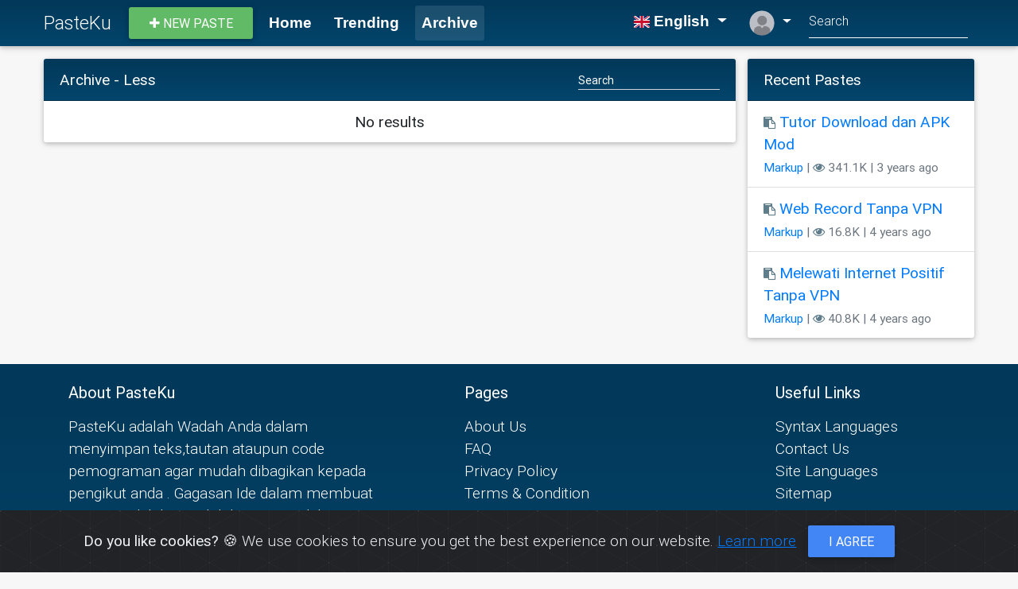

--- FILE ---
content_type: text/html; charset=UTF-8
request_url: https://pasteku.my.id/archive/less
body_size: 3741
content:
<!DOCTYPE html>
<html lang="en">
<head>
    <script async src="https://pagead2.googlesyndication.com/pagead/js/adsbygoogle.js?client=ca-pub-1104065373720408"
     crossorigin="anonymous"></script>
<meta name="viewport" content="width=device-width, initial-scale=0.75, maximum-scale=1.0, user-scalable=yes">
<meta http-equiv="Content-Type" content="text/html; charset=utf-8" />
<meta name="csrf-token" content="RmMw8bilsHXbhCn1W6jt9IgmkhdJQYXEA72FQdWF">
<title>Less Archive - PasteKu</title>

<meta name="description" content="PasteKu adalah Wadah Anda dalam menyimpan teks,tautan ataupun code pemograman agar mudah dibagikan kepada pengikut anda . Gagasan Ide dalam membuat situs ini adalah agar lebih nyaman dalam berbagi teks,tautan ataupun code pemograman dalam jumlah besar secara online.">
<meta name="keywords" content="pasteku.my.id">
<meta name="author" content="PasteKu">

<meta property="og:title" content="Less Archive - PasteKu" />
<meta property="og:type" content="website" />
<meta property="og:url" content="https://pasteku.my.id/archive/less" />
<meta property="og:image" content="https://pasteku.my.id/img/image.png" />
<meta property="og:site_name" content="PasteKu" />
<link rel="canonical" href="https://pasteku.my.id/archive/less" />

<link rel="shortcut icon" href="https://pasteku.my.id/uploads/BvctSpUCec.png" />
<link rel="stylesheet" href="https://maxcdn.bootstrapcdn.com/font-awesome/4.7.0/css/font-awesome.min.css">
<link href="https://pasteku.my.id/css/bootstrap.min.css" rel="stylesheet">
<link href="https://pasteku.my.id/css/mdb.min.css" rel="stylesheet">
<link rel="stylesheet" href="https://cdnjs.cloudflare.com/ajax/libs/select2/4.0.5/css/select2.min.css" />
<link href="https://pasteku.my.id/css/skins/default.min.css" rel="stylesheet">
<link href="https://pasteku.my.id/plugins/flags/css/flag-icon.min.css" rel="stylesheet">
<link href="https://pasteku.my.id/plugins/cookiealert/cookiealert.min.css" rel="stylesheet">
<link href="https://pasteku.my.id/css/app.min.css?v=1.2" rel="stylesheet">
<style type="text/css">	
html{
	background-color: #f7f7f7 !important;
}
</style>




<style>
#captchaCode{
	height: 36px !important;
}

@media (min-width: 1300px)
{
	.container {
	    max-width: 1300px;
	}
}

@media (min-width: 1400px)
{
	.container {
	    max-width: 1400px;
	}
}
body{
	font-size: 1.2rem !important;
}

.btn, .navbar .dropdown-menu a{
	font-size: 1rem !important;
}
.input-group input{
	height: unset !important;
}
.navbar-brand{
	font-size: 1.5rem !important;
}
.btn.btn-sm .fa {
    font-size: 1rem !important;
}
</style>
</head>
<body>

<header>
	<!--Navbar-->
	<nav class="navbar navbar-expand-lg  navbar-dark">
		<div class="container">
			<button class="navbar-toggler" type="button" data-toggle="collapse" data-target="#navbarSupportedContent" aria-controls="navbarSupportedContent"
					aria-expanded="false" aria-label="Toggle navigation"><span class="navbar-toggler-icon"></span>
			</button>
			<a class="navbar-brand" href="https://pasteku.my.id">PasteKu			</a> 				<ul class="navbar-nav d-lg-none">
					<li class="nav-item avatar dropdown">
						<a class="nav-link dropdown-toggle" id="navbarDropdownMenuLink-55" data-toggle="dropdown"
								aria-haspopup="true" aria-expanded="false" title="Guest">
							<img src="https://pasteku.my.id/img/default-avatar.png" class="rounded-circle z-depth-0"
									alt="Guest" style="height: 32px;"> </a>
						<div class="dropdown-menu dropdown-menu-right dropdown-secondary"
								aria-labelledby="navbarDropdownMenuLink-55">
							<a class="dropdown-item" href="https://pasteku.my.id/register"><i class="fa fa-user-plus blue-grey-text"></i> Sign up
							</a>
							<a class="dropdown-item" href="https://pasteku.my.id/login"><i class="fa fa-sign-in blue-grey-text"></i> Login
							</a></div>
					</li>
				</ul>
						<div class="collapse navbar-collapse" id="navbarSupportedContent">
				<a class="btn btn-success btn-sm new_paste" href="https://pasteku.my.id"><i class="fa fa-plus"></i> New paste
				</a>
				<ul class="navbar-nav mr-auto">
					<li class="nav-item ">
						<a class="nav-link" href="https://pasteku.my.id">Home</a></li>
											<li class="nav-item ">
							<a class="nav-link" href="https://pasteku.my.id/trending">Trending</a></li>
																<li class="nav-item  active ">
							<a class="nav-link" href="https://pasteku.my.id/archive">Archive</a></li>
									</ul>
				<ul class="navbar-nav mr-right">
					<li class="nav-item btn-group">
						<a class="nav-link dropdown-toggle" id="navbarDropdownMenuLink" data-toggle="dropdown" aria-haspopup="true" aria-expanded="false">
							<small class="flag-icon flag-icon-gb"></small> English
						</a>
												<div class="dropdown-menu dropdown-primary mw-0 small" aria-labelledby="navbarDropdownMenuLink" style="min-width: 5rem !important;font-size:0.8rem !important;"> 
															<a class="dropdown-item p-1 text-center" href="https://pasteku.my.id/lang/en" style="font-size: 0.8rem;"><span class="flag-icon flag-icon-gb"></span> English</a> 
															<a class="dropdown-item p-1 text-center" href="https://pasteku.my.id/lang/id" style="font-size: 0.8rem;"><span class="flag-icon flag-icon-id"></span> INDONESIA</a> 
													</div>
					</li>
											<li class="nav-item avatar dropdown d-none d-lg-block">
							<a class="nav-link dropdown-toggle" id="navbarDropdownMenuLink-55" data-toggle="dropdown"
									aria-haspopup="true" aria-expanded="false" title="Guest">
								<img src="https://pasteku.my.id/img/default-avatar.png" class="rounded-circle z-depth-0"
										alt="avatar image" style="height: 32px;"> </a>
							<div class="dropdown-menu dropdown-menu-lg-right dropdown-secondary"
									aria-labelledby="navbarDropdownMenuLink-55">
								<a class="dropdown-item" href="https://pasteku.my.id/register"><i class="fa fa-user-plus blue-grey-text"></i> Sign up
								</a>
								<a class="dropdown-item" href="https://pasteku.my.id/login"><i class="fa fa-sign-in blue-grey-text"></i> Login
								</a></div>
						</li>
									</ul>
									<form class="form-inline" method="get" action="https://pasteku.my.id/search">
						<div class="md-form my-0">
							<input class="form-control mr-sm-2" name="keyword" type="text" placeholder="Search" aria-label="Search">
						</div>
					</form>
							</div>
		</div>
	</nav>
	<!--/.Navbar-->
	 </header>

	<main>
		<!--Main layout-->
		<div class="container">
			<!--First row-->
			<div class="row " data-wow-delay="0.2s">
				<div class=" col-md-9 ">
											
					<div class="card">
						<div class="card-header d-flex justify-content-between">
								<span>
									Archive - Less
								</span>
								<span>
									<form action="">
										<div class="md-form form-sm m-0">
											<input type="text" name="keyword" placeholder="Search" class="form-control form-control-sm pb-0 m-0 text-white card_search" value="">
										</div>
									</form>
								</span>
						</div>
						<ul class="list-group list-group-flush">
															<li class="list-group-item text-center">No results</li>
													</ul>
					</div>
					<div class="row">
						<div class=" mx-auto mt-3 d-none d-sm-none d-md-block">  </div>							

						<div class=" mx-auto mt-3 d-sm-block d-md-none">  </div>
					</div>
									</div>
				<div class="col-md-3 recent_paste_container">
  
    <div class="card paste_list">
    <div class="card-header"> Recent Pastes </div>
    <ul class="list-group list-group-flush">
            <li class="list-group-item"> <i class="fa fa-paste blue-grey-text small"></i>   <a href="https://pasteku.my.id/sunqgia9mi">Tutor Download dan APK Mod</a>
        <p><small class="text-muted"> <a href="https://pasteku.my.id/archive/markup">Markup</a>  | <i class="fa fa-eye blue-grey-text"></i> 341.1K | 3 years ago</small></p>
      </li>
            <li class="list-group-item"> <i class="fa fa-paste blue-grey-text small"></i>   <a href="https://pasteku.my.id/d1ztotnyfc">Web Record Tanpa VPN</a>
        <p><small class="text-muted"> <a href="https://pasteku.my.id/archive/markup">Markup</a>  | <i class="fa fa-eye blue-grey-text"></i> 16.8K | 4 years ago</small></p>
      </li>
            <li class="list-group-item"> <i class="fa fa-paste blue-grey-text small"></i>   <a href="https://pasteku.my.id/tfzretegdx">Melewati Internet Positif Tanpa VPN</a>
        <p><small class="text-muted"> <a href="https://pasteku.my.id/archive/markup">Markup</a>  | <i class="fa fa-eye blue-grey-text"></i> 40.8K | 4 years ago</small></p>
      </li>
          </ul>
  </div>
  
   
</div>
			</div>
			<!--/.First row-->
		</div>
		<!--/.Main layout-->
	</main>

<!-- The Modal -->
<div class="modal" id="localeModal">
  <div class="modal-dialog modal-sm">
    <div class="modal-content"> 
      
      <!-- Modal Header -->
      <div class="modal-header">
        <h4 class="modal-title">Site Languages</h4>
        <button type="button" class="close" data-dismiss="modal">&times;</button>
      </div>

        <!-- Modal body -->
        <div class="modal-body"> 
          <ul style="list-style-type: none;">
                          <li><a href="https://pasteku.my.id/lang/en" style="margin-left: 4.0rem!important;">English</a></li>
                          <li><a href="https://pasteku.my.id/lang/id" style="margin-left: 4.0rem!important;">INDONESIA</a></li>
            
            </ul>
        </div>
        
        <!-- Modal footer -->
        <div class="modal-footer">
          <button class="btn btn-danger btn-sm" data-dismiss="modal">Close</button>
        </div>
    </div>
  </div>
</div>




<!--Footer-->
<footer class="page-footer text-center text-md-left mt-0 pt-4"> 
  <!--Footer links-->
  <div class="container-fluid">
    <div class="row"> 
      <!--First column-->
      <div class="col-lg-4 col-md-6 ml-auto">
        <h5 class="title mb-3"><strong>About PasteKu</strong></h5>
        <p>PasteKu adalah Wadah Anda dalam menyimpan teks,tautan ataupun code pemograman agar mudah dibagikan kepada pengikut anda . Gagasan Ide dalam membuat situs ini adalah agar lebih nyaman dalam berbagi teks,tautan ataupun code pemograman dalam jumlah besar secara online.</p>
      </div>
      <!--/.First column-->
      <hr class="w-100 clearfix d-sm-none">
      <!--Second column-->
      <div class="col-lg-3 col-md-6 ml-auto mb-4">
        <h5 class="title mb-3"><strong>Pages</strong></h5>
        <ul class="list-unstyled">
                    <li> <a href="https://pasteku.my.id/pages/about">About Us</a> </li>
                    <li> <a href="https://pasteku.my.id/pages/faq">FAQ</a> </li>
                    <li> <a href="https://pasteku.my.id/pages/privacy-policy">Privacy Policy</a> </li>
                    <li> <a href="https://pasteku.my.id/pages/terms">Terms &amp; Condition</a> </li>
                  </ul>
      </div>
      <!--/.Second column-->
      <hr class="w-100 clearfix d-sm-none">
      <!--Third column-->
      <div class="col-lg-3 col-md-6 ml-auto">
        <h5 class="title mb-3"><strong>Useful Links</strong></h5>
        <ul class="list-unstyled">
          <li> <a href="https://pasteku.my.id/archive">Syntax Languages</a> </li>
          <li> <a href="https://pasteku.my.id/contact">Contact Us</a> </li>
          <li> <a data-toggle="modal" data-target="#localeModal">Site Languages</a> </li>
          <li> <a href="https://pasteku.my.id/sitemap.xml">Sitemap</a> </li>
        </ul>
      </div>
      <!--/.Third column-->
      <hr class="w-100 clearfix d-sm-none">
    </div>
    
        <!-- Grid row-->
    <div class="row"> 
      
      <!-- Grid column -->
      <div class="col-md-12">
        <div class="mb-5 flex-center"> 
          
                    <a class="fb-ic" href="#" target="_blank"> <i class="fa fa-facebook fa-lg white-text mr-md-5 mr-3 fa-2x"> </i> </a> 
                    <a class="tw-ic" href="#" target="_blank"> <i class="fa fa-twitter fa-lg white-text mr-md-5 mr-3 fa-2x"> </i> </a>         
                    <a class="gplus-ic" href="#" target="_blank"> <i class="fa fa-google-plus fa-lg white-text mr-md-5 mr-3 fa-2x"> </i> </a>         
                    <a class="li-ic" href="#" target="_blank"> <i class="fa fa-linkedin fa-lg white-text mr-md-5 mr-3 fa-2x"> </i> </a>         
                    <a class="ins-ic" href="#" target="_blank"> <i class="fa fa-instagram fa-lg white-text mr-md-5 mr-3 fa-2x"> </i> </a>         
                    <a class="pin-ic" href="#" target="_blank"> <i class="fa fa-pinterest fa-lg white-text fa-2x"> </i> </a>         </div>
      </div>
      <!-- Grid column --> 
      
    </div>
    <!-- Grid row--> 
    
  </div>
  
  <!--/.Footer links--> 
  
  <!--Copyright-->
  <div class="footer-copyright py-3 text-center">
    <div class="containter-fluid"> © 2025 <a href="https://pasteku.my.id">PasteKu</a>. Developed By <a href="/cdn-cgi/l/email-protection#88edebe7ecedfefbc8efe5e9e1e4a6ebe7e5">EcoDevs</a></div>
  </div>
  <!--/.Copyright--> 
</footer>
<!--/.Footer--> 
     
<!-- COOKIES -->
<div class="alert alert-dismissible text-center cookiealert" role="alert">
    <div class="cookiealert-container">
        <b>Do you like cookies?</b> &#x1F36A; We use cookies to ensure you get the best experience on our website. <a href="https://pasteku.my.id/pages/privacy-policy" target="_blank">Learn more</a>

        <button type="button" class="btn btn-primary btn-sm acceptcookies" aria-label="Close">
            I agree
        </button>
    </div>
</div>
<!-- /COOKIES -->

<script data-cfasync="false" src="/cdn-cgi/scripts/5c5dd728/cloudflare-static/email-decode.min.js"></script><script>
var max_content_size_kb = 2000;	
var paste_editor_height = 25;
var ad_block_message = 'Ad Block Detected';

var isAdBlockActive = true;
</script>
<script src="https://cdnjs.cloudflare.com/ajax/libs/jquery/3.3.1/jquery.min.js"></script>
<script src="https://pasteku.my.id/js/bootstrap.min.js"></script>
<script src="https://pasteku.my.id/js/mdb.min.js?v=2"></script>
<script src="https://cdnjs.cloudflare.com/ajax/libs/select2/4.0.5/js/select2.min.js"></script>
<script src="https://pasteku.my.id/js/prebid-ads.js"></script>
<script src="https://pasteku.my.id/plugins/cookiealert/cookiealert.min.js"></script>
<script src="https://pasteku.my.id/js/app.min.js?v=1.5"></script>


<script defer src="https://static.cloudflareinsights.com/beacon.min.js/vcd15cbe7772f49c399c6a5babf22c1241717689176015" integrity="sha512-ZpsOmlRQV6y907TI0dKBHq9Md29nnaEIPlkf84rnaERnq6zvWvPUqr2ft8M1aS28oN72PdrCzSjY4U6VaAw1EQ==" data-cf-beacon='{"version":"2024.11.0","token":"9c4cd8f02fe74b0794b92b61d74ff426","r":1,"server_timing":{"name":{"cfCacheStatus":true,"cfEdge":true,"cfExtPri":true,"cfL4":true,"cfOrigin":true,"cfSpeedBrain":true},"location_startswith":null}}' crossorigin="anonymous"></script>
</body>
</html>

--- FILE ---
content_type: text/html; charset=utf-8
request_url: https://www.google.com/recaptcha/api2/aframe
body_size: 266
content:
<!DOCTYPE HTML><html><head><meta http-equiv="content-type" content="text/html; charset=UTF-8"></head><body><script nonce="kFYCyNPwxsebQ_6Z0abEcA">/** Anti-fraud and anti-abuse applications only. See google.com/recaptcha */ try{var clients={'sodar':'https://pagead2.googlesyndication.com/pagead/sodar?'};window.addEventListener("message",function(a){try{if(a.source===window.parent){var b=JSON.parse(a.data);var c=clients[b['id']];if(c){var d=document.createElement('img');d.src=c+b['params']+'&rc='+(localStorage.getItem("rc::a")?sessionStorage.getItem("rc::b"):"");window.document.body.appendChild(d);sessionStorage.setItem("rc::e",parseInt(sessionStorage.getItem("rc::e")||0)+1);localStorage.setItem("rc::h",'1767181066041');}}}catch(b){}});window.parent.postMessage("_grecaptcha_ready", "*");}catch(b){}</script></body></html>

--- FILE ---
content_type: text/css
request_url: https://pasteku.my.id/css/skins/default.min.css
body_size: 231
content:
@media (min-width:1200px){.container{max-width:1200px}main{min-height:400px!important}.col-md-3{padding-left:0!important}.paste_list{margin-top:0!important}}body{background:#f7f7f7!important}.navbar{background:#023859;background-image:linear-gradient(#023859,#02456c);padding:.2rem 1rem}div.code-toolbar>.toolbar{opacity:10!important}pre[class*=language-].line-numbers{white-space:pre-wrap}.list-group-item p{margin-bottom:0}.navbar.navbar-dark .breadcrumb .nav-item.active>.nav-link,.navbar.navbar-dark .navbar-nav .nav-item.active>.nav-link{border-radius:3px}.nav-link{margin:0 6px}.navbar.navbar-dark .navbar-nav .nav-item .nav-link{font-size:1em;font-family:"segoe ui","trebuchet MS","Lucida Sans Unicode","Lucida Sans",Sans-Serif;font-weight:600}main{padding-top:1rem;padding-bottom:2rem;background:#f7f7f7}hr{margin-top:.5rem!important;margin-bottom:.5rem!important}.card-header{background-color:#023859;background-image: linear-gradient(#023859,#02456c);color:#fff}.card-header>.text-muted{color:#fff!important}footer.page-footer{background-color:#78909c!important;background-image:linear-gradient(#023859,#02456c);margin-top:2rem}.btn.btn-sm{font-size:.81rem}.btn-success{background-color:#61ba65!important}.select2-container--default .select2-selection--single .select2-selection__rendered{line-height:36px}.select2-container--default .select2-selection--single .select2-selection__arrow{height:34px}.select2-container .select2-selection--single{height:37px}.select2-container .select2-selection--single .select2-selection__rendered{padding-left:16px}.select2-container--default .select2-selection--single{border:1px solid #ced4da}.card-body{padding:.8rem}.new_paste{border-radius:3px}@media only screen and (max-device-width:641px){.recent_paste_container{padding-top:10px}}.nav-pills .nav-link.active{background: #023859;background-image: linear-gradient(#023859,#02456c);}.btn-blue-grey{background-image: linear-gradient(#023859,#02456c);color: #fff;}

--- FILE ---
content_type: text/css
request_url: https://pasteku.my.id/css/app.min.css?v=1.2
body_size: -254
content:
body{margin:0!important;padding:0!important;display:flex!important;flex-direction:column!important;justify-content:space-between!important;min-height:100vh!important}main{flex:1 0 auto!important}.footer{background:#dc143c!important}.cp{cursor:pointer}body,main{background:0 0!important}h1,h2,h3,h4,h5{word-break:break-all!important}.toolbar{display:none!important}.card_search::-webkit-input-placeholder{color:#fff}.card_search:-moz-placeholder{color:#fff;opacity:1}.card_search::-moz-placeholder{color:#fff;opacity:1}.card_search:-ms-input-placeholder{color:#fff}.card_search::-ms-input-placeholder{color:#fff}.card_search::placeholder{color:#fff}

--- FILE ---
content_type: text/javascript
request_url: https://pasteku.my.id/js/app.min.js?v=1.5
body_size: 213
content:
function printDiv(e){var t=document.getElementById(e).innerHTML,n=document.body.innerHTML;document.body.innerHTML=t,window.print(),document.body.innerHTML=n}function copyToClip(e,t=""){function n(t){t.clipboardData.setData("text/html",e),t.clipboardData.setData("text/plain",e),t.preventDefault()}document.addEventListener("copy",n),document.execCommand("copy"),document.removeEventListener("copy",n),t.length>0&&$("#"+t).html(txt_copied)}function handleFileSelect(e){if(window.File&&window.FileReader&&window.FileList&&window.Blob)if(e=e)if(e.files)if(e.files[0]){var t=e.files[0],n=new FileReader;n.readAsText(t),n.onload=function(){t.size/1e3>max_content_size_kb?alert("Please select file less than "+max_content_size_kb+" kb"):($('[name="content"]').val(n.result),"undefined"!=typeof editor&&null!==editor&&editor.setValue(n.result,-1))}}else alert("Please select a file before clicking 'Load'");else alert("This browser doesn't seem to support the `files` property of file inputs.");else alert("Um, couldn't find the fileinput element.");else alert("The File APIs are not fully supported in this browser.")}$(document).ready(function(){(new WOW).init(),$(".select2").select2()}),$(function(){$("#load_file").on("click",function(e){e.preventDefault(),$("#paste_file:hidden").trigger("click")})}),isAdBlockActive&&$("main > div").html('<div class="row"><div class="card col-md-12 text-center text-danger h1 pt-5 pb-5">'+ad_block_message+"</div></div>");

--- FILE ---
content_type: text/javascript
request_url: https://pasteku.my.id/plugins/cookiealert/cookiealert.min.js
body_size: -77
content:
!function(){"use strict";var e=document.querySelector(".cookiealert"),t=document.querySelector(".acceptcookies");e&&(e.offsetHeight,function(e){for(var t=e+"=",o=decodeURIComponent(document.cookie).split(";"),c=0;c<o.length;c++){for(var n=o[c];" "===n.charAt(0);)n=n.substring(1);if(0===n.indexOf(t))return n.substring(t.length,n.length)}return""}("acceptCookies")||e.classList.add("show"),t.addEventListener("click",function(){!function(e,t,o){var c=new Date;c.setTime(c.getTime()+24*o*60*60*1e3);var n="expires="+c.toUTCString();document.cookie=e+"="+t+";"+n+";path=/"}("acceptCookies",!0,365),e.classList.remove("show"),window.dispatchEvent(new Event("cookieAlertAccept"))}))}();